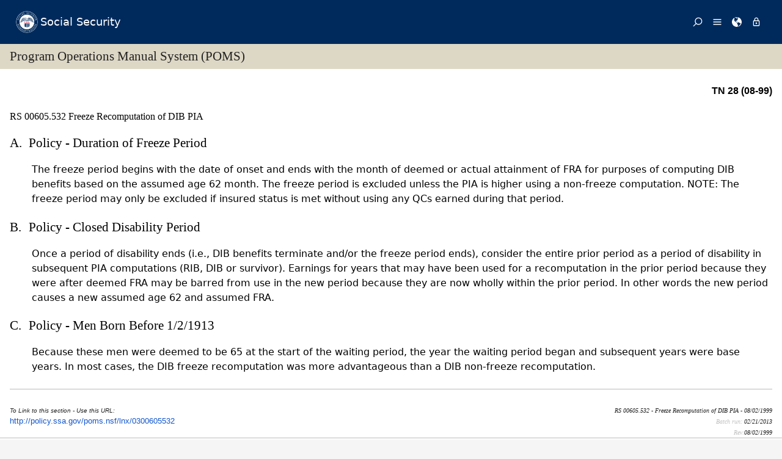

--- FILE ---
content_type: text/css
request_url: https://secure.ssa.gov/apps10/poms.nsf/ppoms.css
body_size: 13466
content:
/* Default for all sections */
div.poms {		color: black;	background: white; }

/* POMS supplements and MSOM pilots */
div.regional {	color: black;	background: lightgreen; }

/* Sensitive sections */
div.sensitive {	color: black;	background: #FFFFD0; }
div.sensitiveBanner { 
	margin-top : .5em;
	margin-bottom : .5em;
	padding-top : .25em;
	padding-bottom : .25em;
	color : white; 
	font-weight : bold; 
	width:100%;
	text-align:center;
	background : #FF0000;
}

/* DIT Banner  */ 
div.ditBanner {
	background : red;
	text-align: center;
	margin-top : .5em;
	margin-bottom : .5em;
	padding-top : .25em;
	padding-bottom : .25em;
	color : black; 
	font-weight : bold; 
	width:100%;	
}

/* floats for public PolicyNet site */
.floatl {		float: left; }
.floatr {		float: right;}

/* Hyperlinks */
a.poms {		color: blue; }
a.poms:link {	color: blue; }
a.poms:visited {color: blue; }
a.poms:hover {	color: blue;	background: yellow; }
a.poms:active {	color: red; }

/* Paragraph level items */
p.poms-para { }
p.poms-para-center {text-align: center;				}
p.poms-para-left {	text-align: left;				}
p.poms-para-right {	text-align: right;				}
p.poms-para-middle {
	position: relative;
	left: 50%;
}

/* Formatting */
.poms-underline {	text-decoration: underline;		}
.poms-smallcaps {	font-variant: small-caps;		}
.poms-strike {		text-decoration: line-through;	}
.poms-cancel {		text-decoration: line-through;	} /* not in use. Remove? */
.poms-italic { 		font-style: italic;				}
.poms-bold {		font-weight: bold;				}
.poms-roman {		font-style: normal;
					font-weight: normal;			}
.poms-sup { }
.poms-sub { }
pre.poms-pre-normal {
	font-family: "Courier New", Courier, Monospace;
	font-size: smaller;
	line-height: 1.1em;
	margin-top: 0.6em;
	margin-bottom: 0.6em;
}

pre.poms-pre-small {
	font-family: "Courier New", Courier, Monospace;
	font-size: 75%;
	line-height: 1.1em;
	margin-top: 0.6em;
	margin-bottom: 0.6em;
}

abbr.poms-abbr, abbr.poms-acronym {
	color: brown;
	font-size: 0.9em;
	cursor: help;
	border-bottom: thin dotted brown;
}

abbr.poms-abbr {	speak-as: spell-out;			}
abbr.poms-acronym {	speak-as: normal;				}

/* Citation */
div.poms-citation {
	margin-top: 1.125em;
	margin-bottom: 1.125em;
}

div.poms-citation-title {
	float: left;
	width: 6em;
}

div.poms-citation-text {
	width: 85%;
}

div.poms-law-references, div.poms-reg-references, div.poms-misc-references {
	margin-bottom: 0.5em;
}

/* Note */
div.poms-note {
	background: LightGray;
	margin-bottom: 0.1em;
}

div.poms-note-title {
	float:left;
	font-weight: bold;
	width: 6em;
}

div.poms-note-text {
	width: 85%;
}

/* References */
div.poms-references {
}

div.poms-references-title {
	float: left;
	width: 6em;
}

div.poms-references-text {
	width: 85%;
}

/* Example */
div.poms-example {}

/* Blockquote */
blockquote.poms-blockquote {
	margin-left: 3em;
	margin-right: 3em;
}

th.poms-td blockquote.poms-blockquote, 
td.poms-td blockquote.poms-blockquote {
	margin-left: 1em;
	margin-right: 1em;
}

/* Address */
address.poms-address-entry {
	margin-left: 0.75em;
	padding-top: 0.25em;
	padding-bottom: 0.25em;
	line-height: 0.875em;
}

address.poms-address {
	margin-left: 1.5em;
	padding-top: 0.25em;
	padding-bottom: 0.25em;
	line-height: 0.875em;
}

/* Caption */
p.poms-caption {
	margin-top: 0.5em;
	margin-bottom: 0.25em;
	text-align: center;
}

/* LineDraw */
hr.poms-linedraw { }

/* Footnotes */
hr.poms-footnote { }
h4.poms-footnote { }
a.poms-footnote { }
p.poms-footnote, a.poms-footnote {
	float: left;
	margin-left: 0.5em;
}

div.poms-footnote p, div.poms-footnote ol, div.poms-footnote ul, div.poms-footnote div {
	margin-top: 0em;
	margin-bottom: 0em;
}

div.poms-footnote p {
	text-indent: 0.5em;
}

div.poms-footnote ul {
	margin-left: 2em;
}

div.poms-footnote ol {
	margin-left: 2em;
}

/* Notice */
div.poms-notice {
	display: block;
}

h4.poms-notice-title {
	margin-top: 0.5em;
	margin-left: 4em;
	text-indent: -4em;
	font-size: 1.1em;
}

span.poms-fillin-ref { }
div.poms-fillin-set { }

div.poms-notice-enclosure-heading { 
	float: left;
	font-weight: bold;
	width: 6em;
}

div.poms-notice-enclosure {
	margin-left: 6em;
}

div.poms-notice-fillin {
	margin-left: 1em;
}

div.poms-fillin-choice {
	margin-left: 2em;
}

span.poms-font { }

/* Transmittal sheet */
div.poms-tnbody, div.poms-tninfo {
	font-family: arial, helvetica, verdana, sans-serif;	
}

p.poms-tninfo-header {
	text-align: center;
	font-weight: bold;
}

/* Audience List */
div.poms-audience {	
	margin-bottom: 2em;
}
div.poms-audience-title { font-weight: bold; }
div.poms-audience-body {}
div.poms-audience-group {
	margin: 0em;
	text-indent: -1.5em;
	margin-left: 1.5em;
}
span.poms-audience-office {	font-weight: bold;
}
span.poms-audience-position { white-space: nowrap; }

/* Originating Component */
div.poms-tn-oc { 
	margin-bottom: 2em;
}
p.poms-tn-oc-header { font-weight: bold; }
p.poms-tn-oc-body {}

/* Effective Date */
div.poms-tn-effective {
	margin-bottom: 2em;	
}
p.poms-tn-effective-header { font-weight: bold; }
p.poms-tn-effective-body {}

/* Background and Summary */
div.poms-tn-background, div.poms-tn-summary {
	margin-bottom: 2em;
}
p.poms-tn-bgsummary {
	font-weight: bold;
}

/* Conversion Chart */
div.poms-convchart {} 
table.poms-convchart {
	margin: 0;
	border: 1;
	width: 100%;
	vertical-align: top;
	text-align: left;
}
caption.poms-convchart {
	text-align: center;
	font-weight: bold;
	padding-bottom: 1em;
}
tr.poms-convchart-header {}
th.poms-convchart-header {
	font-weight: bold;
	border: 1px solid black;
}
tr.poms-convchart-entry {}
div.poms-convchart-text {}
p.poms-convchart-text {}
td.poms-convchart-entry {
	border: 1px solid black;
}

/* SectionInfo */
div.poms-secinfo {}
p.poms-secinfo-title {
	font-weight: bold;
	text-indent: -1.5em;
	margin-left: 1.5em;
}
span.poms-secinfo-secnum {
}

/* Chapter */
h1.chaptitle {

}

/* Subchapter */
h1.subchtitle {

}

/* Changes to fix PPS-1079 */

div.chaptitle {
    font-weight: bold;
}

div.subchaptitle {
    font-weight: bold;
}

a.sectionTitle {
    font-weight: normal;
}

div.sectionTitle {
    font-weight: normal;
    position: relative;
    left: 0.75cm;
}

/* End for changes to fix PPS-1079 */

/* Section */
h1.sectitle { 
	text-indent: -1.5em; 
	margin-left: 1.5em;
	color: black; 
	margin-top: 1.25em;
	margin-bottom: 0.5em;
	line-height: 1.25em;
	font-size: initial;
}
h1.sectitle a { 
	color: black; 

}
h1.sectitle a:hover { 
	color: black;
	background-color : white;
}

/* Subsection1 */	
span.poms-subsection1-label {
	float: left;
	display: block;
	min-width: 1.5em;
}
h2.sectitle {
	margin-left: 1.5em;
	text-indent: -1.5em;
	text-align: left;
	text-transform: none;
}
div.poms-subsection1 {}
div.poms-subsection1-title {}
div.poms-subsection1-body {
	/* to keep text aligned, this figure should be 1.5*span.poms-subsection1-label.min-width */
	margin-left: 2.25em;
}

/* Subsection2 */
span.poms-subsection2-label {
	float: left;
	display: block;
	min-width: 1.5em;
}
h3.sectitle {}
div.poms-subsection2 {}
div.poms-subsection2-title {}
div.poms-subsection2-body {
	margin-left: 1.755em;
}
div.poms-subsection2-unindented {}

/* Subsection3 */
span.poms-subsection3-label {
	float: left;
	display: block;
	min-width: 1.5em;
}
h4.sectitle {}
div.poms-subsection3 {}
div.poms-subsection3-title {}
div.poms-subsection3-body {
	margin-left: 1.5em;
}

/* Lists */
div.poms-li {
	margin-top: 1em;
	margin-bottom: 0em;
	display: inline-block;
}

div.poms-li-num {
	float: left;
	display: block;
	min-width: 1.5em;
}
div.poms-li-roman {
	margin-left: -3em;
}
span.poms-li-roman {
	text-align: right;
	float: left;
	display: inline;
	padding: 0em;
	border: 0em;
	min-width: 3em;
}
span.poms-li-spacing {
	float: left;
	display: inline;
	min-width: 1.5em;
}
div.poms-li-p1 {
	display: block;
	margin-left: 1.5em;
}
div.poms-li-p2 {
	display: block;
	border: 0em;
	margin: 0em;
	margin-left: 1.5em;
}
p.listing {}

li.poms-li {
	margin: 0em;
	border: 0em;

	list-style-type: none;
	list-style: none;
}

ul.poms-ul, ol.poms-ol {
	padding: 0em;
	border: 0em;
	margin-left: 0em;
	margin-right: 0em;

	list-style-type: none;
	list-style: none;
}

/* Itemized (unordered) Lists */
div.poms-ul-mark {
	float: left;
	display: block;
	min-width: 1.5em;
}
div.poms-ul-p1 {
	display: block;
	margin-left: 1.5em;
}
div.poms-ul-p2 {
	display: block;
	border: 0em;
	margin: 0em;
	margin-left: 1.5em;
}

/* General Lists */
dl.poms-dl {}
dt.poms-dt {}
dd.poms-dd {}

/* Facsimiles */
p.msom-facsimile-line {
    margin: 0in;
    margin-bottom: 0pt;
    line-height: 120%;
    page-break-after: avoid;
    font-size: 8pt;
    font-family: "Courier New";
    text-transform: uppercase;
    white-space: pre;
}

a.msom-field-ref:link {	color: blue; }
a.msom-field-ref:visited {color: blue; }
a.msom-field-ref:hover {	color: blue;	background: yellow; }
a.msom-field-ref:active {	color: red; }

a.poms-anchor {	color: red; }








caption.toc { font-size: 1.5em; font-weight: bold; color: rgb(0,96,0);
              white; text-align: center; 
              font-family: sans-serif; }
caption.poms { font-weight: bold; font-size: 1.1em; text-align: center; 
              padding-bottom: 0.3em; }              

p.member    { text-indent: 1em; }
.tninfo { font-weight: bold; font-family: sans-serif; }

span.enum { font-style: normal; }

div.notice  { margin-left: 0.5em; margin-right: 0.5em; }
h4.notice   { font-weight: bold; margin-top: 1em; margin-bottom: 0.3em; font-size: 1.1em; 
              margin-left: 4em; text-indent: -4em; color: darkblue; }
p.fillinset { font-weight: bold; margin-top: 0.5em; border-top-color: darkblue; 
              border-top-width: 1px; border-top-style: solid; }
p.noticefillin  { margin-left: 1em; }
p.fillinchoice  { margin-left: 3em; }


.field-label-group-title {
	text-decoration: underline;
	font-style: normal;
	font-weight: normal;
}

p.field-description-title {
    margin-top: 12pt;
    margin-right: 0in;
    margin-bottom: 12pt;
    margin-left: 0.5in;
    text-indent: -0.5in;
    line-height: 110%;
    page-break-after: avoid;
    font-size: 14pt;
    font-family: "Times New Roman";
    font-weight: bold;
}

.field-description {
    margin-top: 12pt;
    margin-right: 0in;
    margin-bottom: 12pt;
    margin-left: 0.0in;
}

.field-description p.poms-para {
    margin-right: 0in;
    margin-left: 0in;
    text-indent: 0in;
}

span.poms-inline-image {
	display: inline;
}

span.poms-inline-image img {
	display: inline;
}


/* TABLES */
table.poms-table {
	border-collapse: collapse;
	margin: 0.5em;
	border-color: black;
	margin-top: 0.5em;
	padding-top: 0.5em;
	padding-bottom: 0.5em;
}

th.poms-rowsep {
	border-bottom: solid;
	border-bottom-width: medium;
}

td.poms-rowsep {
	border-bottom: solid;
	border-bottom-width: thin;
}

td.poms-colsep, th.poms-colsep {
	border-right: solid;
	border-right-width: thin;
}

td.poms-td, th.poms-td {
	text-align: left;
	vertical-align: top;
	padding-left: 0.5em;
	padding-right: 0.5em;
}

td.poms-valign-middle, th.poms-valign-middle {
	vertical-align: middle;
}

td.poms-valign-bottom, th.poms-valign-bottom {
	vertical-align: bottom;
}

td.poms-align-center, th.poms-align-center {
	text-align: center;
}

td.poms-align-right, th.poms-align-right {
	text-align: right;
}

td.poms-align-justify, th.poms-align-justify {
	text-align: justify;
}

table.poms-table-brdr-top {
	border-top: solid;
	border-top-width: thin;
	border-top-color: #000;
}

table.poms-table-brdr-bottom {
	border-bottom: solid;
	border-bottom-width: thin;
	border-bottom-color: #000;
}

table.poms-table-brdr-topbot {
	border-top: solid;
	border-bottom: solid;
	border-top-width: thin;
	border-bottom-width: thin;
	border-top-color: #000;
	border-bottom-color: #000;
}

table.poms-table-brdr-all {
	border: solid;
	border-width: thin;
	border-color: #000;
}

table.poms-table-brdr-sides {
	border-left: solid;
	border-left-width: thin;
	border-left-color: #000;
	border-right: solid;
	border-right-width: thin;
	border-right-color: #000;
}

details.poms-details {
	visibility: hidden;
}

.poms-figure {
	display: inline-block;
}

.poms-image {
	display: inline-block;
}

.poms-image-pdf {
	text-align: center;
}

.poms-table-div {
	display: block;
}

.poms-table-title {
	text-align: center;
}

/* padding the TOC, section Item, and the adjacent td cell  */
table.toc td.secitem, table.toc td.secitem + td {
	padding-left : 1em;
}

--- FILE ---
content_type: application/x-javascript
request_url: https://secure.ssa.gov/apps10/PublicSharedElements.nsf/kwdSearchLib.js!OpenJavascriptLibrary
body_size: 10196
content:
// globalsvar dbPath = location.pathname.substr(0,location.pathname.toLowerCase().indexOf(".nsf")+4);var dirPath = location.pathname.substr(0,dbPath.lastIndexOf("/")+1);var c = 0;//disable the enter key from submitting the formdocument.onkeypress = checkKey;function checkKey() {  if (event.keyCode == "13"){	return false; }}function reSort(si) {	document.getElementById('sort').selectedIndex=si;	Search(null, false);}// hide or show the next and previous links as appropriatefunction checkViewPage() {		var n = Number(document.getElementById('TotalHits').value);	var s = Number(document.getElementById('Start').value);	if (n > c && s+c <= n){		document.getElementById('nxt').style.visibility = 'visible';	}	else {		document.getElementById('nxt').style.visibility = 'hidden';	}	if (s-c >= 1) {		document.getElementById('prv').style.visibility = 'visible';	}	else {		document.getElementById('prv').style.visibility = 'hidden';	}}//reverse the view to the previous pagefunction previousPage() {	var s = Number(document.getElementById('Start').value);	if (s-c < 1) return false;	s = s - c;	checkViewPage();	Search("&Start=" + s + "&Count="  + c, false);}//advance the view to the next pagefunction nextPage() {	var n = Number(document.getElementById('TotalHits').value);	var s = Number(document.getElementById('Start').value);	if (s+c >= n) return false;	s = s + c;	checkViewPage();	Search("&Start=" + s + "&Count=" + c, false) ;}function clearContents(element) {    // clearContents is set on the onclick of the search input, to clear the instructions in the field    if(element.id === "q" && element.value.substring(0,6).toLowerCase() === "search")  {        element.value = "";        element.style.color = "black";    } } // run search function if enter key is pressed while in the query fieldfunction checksearch(){if (window.event.keyCode==13)  // checks whether the ENTER key  is pressed   {   Search(["target"], false);   }}// the search function. Build the query URL and reload the current window with itfunction Search(params, logit) {var q = document.getElementById('Query').value;	if (params == null) {		params = '&start=1&count=' + rcount;					} else if (params == "target") {	//need to ensure Part and Chapter information are included in the query			params = '&start=1&count=' + rcount;						//remove part number info		q= q.replace(/ AND \[PartNumber=[0-9]*\]/, '')				//remove chapter info		q = q.replace( / AND \[Chapter=[0-9]*\]/, '')				//remove subchapter info - for HALLEX		q = q.replace( / AND \[Subchapter=[0-9]*\]/, '')				//remove part info - for MSOM		q = q.replace( / AND \[PartTextLookup=[\w]*\]/, '')				//remove info - for Reference		q = q.replace( / AND \(\[[\w]*=[\w]*\]\)/, '')		q = q.replace( / AND \(\[[\w]*=[\w]*\] OR \[[\w]*=.[\w]*\]\)/, '')				//remove info - for Q&A		q = q.replace( / AND \[QuestionCategory=[\w]*\]/, '')		q = q.replace( / AND \[QuestionSubcategory=[\w]*\]/, '')				//add on the target info		q = q + document.getElementById('TargetInfo').value;							} else if (params == "full") {	//clear the query value targets		params = '&start=1&count=' + c;				//remove part number info		q= q.replace(/ AND \[PartNumber=[0-9]*\]/, '')				//remove chapter info		q = q.replace( / AND \[Chapter=[0-9]*\]/, '')				//remove subchapter info - for HALLEX		q = q.replace( / AND \[Subchapter=[0-9]*\]/, '')				//remove part info - for MSOM		q = q.replace( / AND \[PartTextLookup=[\w]*\]/, '')				//remove info - for Reference		//q = q.replace( / AND \[[\w]*\]CONTAINS\(.[\w]*.\)/, '')		q = q.replace( / AND \(\[[\w]*=[\w]*\]\)/, '')		q = q.replace( / AND \(\[[\w]*=[\w]*\] OR \[[\w]*=.[\w]*\]\)/, '')		//next two added to remove forward slash		q = q.replace( / AND \(\[[\w]*=.+\/.+\]\)/, '') 		q = q.replace( / AND \(\[[\w]*=.+\/.+\] OR \[[\w]*=.[\w]*\]\)/, '')		//and this one needed for the archives		q = q.replace( / AND \(\[[\w]*=.+\]\)/, '') 				//remove info - for Q&A		q = q.replace( / AND \[QuestionCategory=[\w]*\]/, '')		q = q.replace( / AND \[QuestionSubcategory=[\w]*\]/, '')			}			q = q.replace(/&/g, 'AND');	q = q.replace(/'\\'/g, '');			if(document.getElementById('sort')){		var sel = document.getElementById('sort');		var qurl = sel.options[sel.selectedIndex].value + "&query=" + q + params + "&savesearch=false";			} else {		dbPath = location.pathname.substr(0,location.pathname.toLowerCase().indexOf(".nsf")+4);		var qurl = dbPath + "/pomssearch!SearchView&query=" + q + params + "&savesearch=false";	}		location.href = qurl;		}// open the summary text for a section. Insert a table row in the view then make an Ajax call to populate it with text.var summaryCell = null;function openSummary(rid) {	var vtable = document.getElementById('nview');	var clickRow = document.getElementById('tr' + String(rid));	summaryRow = document.getElementById('ts' + String(rid));	if (summaryRow == null) {		summaryRow = vtable.insertRow(clickRow.rowIndex+1);		summaryRow.id = 'ts' + String(rid);		summaryCell = summaryRow.insertCell(0);		summaryCell.colSpan = "4";		ajaxPost('./getabstract?OpenAgent',String(rid), 'getResponseSummary');	}	else {		vtable.deleteRow(summaryRow.rowIndex);	}}//parse query string and set the results order drop down to the value for this searchfunction setdropdown() {	var pid = document.getElementById('Path_Info_Decoded').value;	var qloc = pid.indexOf('&query=');	var so = pid.slice(qloc-1, qloc);	var si = 0;	if (pid.indexOf('datesearch!') == -1) {		if (so == 4) {			si = 2;		}		else {			si = 1;		}	}	else {		si = 2;	}	document.getElementById('sort').selectedIndex=si;}// if the flag is set to true then save the parameters of this search in the keyword search logging db.function saveIt() {	var ss = document.getElementById('savesearch').value;	var th = document.getElementById('TotalHits').value;	if (ss == 'true' && th > 0) {		//build string of values on form and use an ajax call to save the data as a new doc on the back end		var si = document.getElementById('sort').selectedIndex;		var para="uname==" + document.getElementById('uname').value;		para=para + "~^Query==" + document.getElementById('Query').value;		para=para + "~^SearchOrder==" + document.getElementById('sort').options[si].text;		para=para + "~^TotalHits==" + th;		para=para + "~^Target==" + document.getElementById('TargetDB').value;		ajaxPost(dirPath + 'pnkwdsearches.nsf/saveSearch?OpenAgent',para, 'getResponseSaveSearch');	}}//ajax call to POST datavar http_requestPOST = false;function ajaxPost(url, parameters, responsefunction){	http_requestPOST = false;	if (window.XMLHttpRequest) { // Mozilla		http_requestPOST = new XMLHttpRequest();		if (http_requestPOST.overrideMimeType) {			http_requestPOST.overrideMimeType('text/xml');		}	} else if (window.ActiveXObject) { // IE		try {			http_requestPOST = new ActiveXObject("Msxml2.XMLHTTP");		} catch (ieTRY) {			try {				http_requestPOST = new ActiveXObject("Microsoft.XMLHTTP");			} catch (ieFAIL) {}		}	}	if (!http_requestPOST) {		//alert('Cannot create XMLHTTP instance');		return false;	}	http_requestPOST.onreadystatechange = eval(responsefunction);	http_requestPOST.open('POST', url, true);	http_requestPOST.setRequestHeader("Content-type", "application/x-www-form-urlencoded");	http_requestPOST.setRequestHeader("Content-length", parameters.length);	http_requestPOST.setRequestHeader("Connection", "close");	http_requestPOST.send(parameters);}//ajax response function for opening in-line summaryfunction getResponseSummary() {	if (http_requestPOST.readyState == 4) {		if (http_requestPOST.status == 200) {			var result = http_requestPOST.responseText;			summaryCell.innerHTML = "<div style='font-size: 12px; margin-left: 10px'>" + result + "<br><br></div>";			//no result is returned from the agent at this time			//alert(result);		} else {			//alert('There was a problem with the request.');			//if it fails then nothing will happen		}	}}//ajax response function for saving searchesfunction getResponseSaveSearch() {	if (http_requestPOST.readyState == 4) {		if (http_requestPOST.status == 200) {			//var result = http_requestPOST.responseText;			//no result is returned from the agent at this time			//alert(result);		} else {			//alert('There was a problem with the request.');			//if it fails then nothing will happen		}	}}function passQueryToGlobal(objOut) {//	ssa.searchQuery = objOut.value;}function doQuery() {	var dbPath = location.pathname.substr(0,location.pathname.toLowerCase().indexOf(".nsf")+4);	var q = document.getElementById('q').value;	q = q.replace(/&/g, 'AND');	q = q.replace(/</g, '');	q = q.replace(/>/g, '');	q = q.replace(/%3E/g, '');	q = q.replace(/%3C/g, '');	//var params = '&start=1&count=500';	var params = document.getElementById('searchParams').value;	if (params == '' || params == "null") {		params = '&start=1&count=500';	}	if (dbPath.indexOf("reference") != -1) {		var qurl = dbPath + "/refsearch!SearchView&query=" + q + "&searchorder=1" + params;		var nw = window.location.href = qurl;		     }		if (dbPath.indexOf("poms") != -1) {		var qurl = dbPath + "/pomssearch!SearchView&query=" + q + "&searchorder=1" + params;		var nw = window.location.href = qurl;		    }		//nw.focus();}//enter key in search query field - launch searchfunction enterSearch(evt) {  var evt = (evt) ? evt : ((window.event) ? window.event : "");  var code;  if (evt.keyCode) {      code = evt.keyCode;  } else {      //just for gecko      if (evt.which) {          code = evt.which;      }  }   // trap the enter key  if (code == "13"){	  doQuery(); 	  }}

--- FILE ---
content_type: image/svg+xml
request_url: https://www.ssa.gov/framework/images/logo.svg
body_size: 3178
content:
<svg xmlns="http://www.w3.org/2000/svg" height="48" width="48" viewBox="0 0 256 256"><circle fill="none" cx="128" cy="128" r="127.4"/><path vector-effect="non-scaling-stroke" fill-rule="evenodd" fill="#FFF" d="M253 128c0 69-56 125-125 125S3.2 197 3.2 128 59.2 3.2 128 3.2c69 0 125 56 125 124.8"/><path vector-effect="non-scaling-stroke" fill-rule="evenodd" fill="#002A5C" d="M250 128c0 67.3-54.7 122-122 122S6.2 195.2 6.2 128 60.7 6.2 128 6.2 250 60.7 250 128"/><path vector-effect="non-scaling-stroke" fill-rule="evenodd" fill="#FFF" d="M214.3 128c0 47.7-38.6 86.3-86.3 86.3-47.7 0-86.3-38.6-86.3-86.3S80.3 41.7 128 41.7c47.7 0 86.3 38.6 86.3 86.3"/><path vector-effect="non-scaling-stroke" d="M23.7 93.7v1c-2-.2-4 .2-4.7 2.4-.5 2 .3 3.8 2.3 4.4 5 1.4 6.3-7.8 11.6-6.3 3.2 1 5 4 4 7.7-.6 1.8-1.7 4-3 5l-4.4-1v-.8H33c1.4-.3 2.5-2.2 2.8-3.4.6-2.2 0-4-2.3-4.8-4.5-1.2-5.5 8-12.2 6-2.8-.6-4.4-3.5-3.4-7.2.3-1.3 1-2.4 1.5-3.7l4.2.7zm16.7-22.4c5 2.5 6.5 7.7 3.8 13-3.2 6-8.5 7.2-13.4 4.7-5.6-3-7.4-8-4.7-13.3 3.4-6.2 8.8-7.3 14.4-4.4zm3 12.3c2.2-4.5-.7-7.8-4.6-10-5-2.5-10-1-11.8 2.7-2 3.6-.4 7.2 4 9.5 5.4 2.8 10 2 12.3-2.2zM51.8 50l-.8.7c-2-1.4-4.6-1.7-8 2.2-3.2 3.6-3.5 7.3.4 10.7 4.2 3.6 10 4 13.3 0 1.8-2.2 2.4-4.7 1.4-7.5h1l1.4 3.8c-1 1.8-2 3.4-3.2 4.8-4 4.7-9.4 6.4-14.8 1.7-4.7-4-5-9.2-.5-14.5 1.3-1.5 3.8-3.7 5.7-5l4 3zm5.4-10l10.4 12.7 2.3-1.3.7.7-6.2 5.2-.6-.7 1.7-2-10.4-12.6L53 43l-.7-.7 6.2-5 .6.6-1.6 2zm16.2 1.5l1 6 2.6-1 .5.8-6 3.4-.4-.8 1.8-1.7L70.3 29l1.2-.6 15.6 12 2.3-.8.4.8-6.8 4-.6-1 2-1.6-4.8-3.8-6 3.5zm-.2-1.5l5-3-6.3-4.7 1.4 7.7zm18-1l2.4-1.3-5-15.5-2.8.4-.3-1 7.7-2.4.3 1-2.4 1.2 5 15.2 6.6-2 .2-4 1-.4.4 5.5-13 4.2-.2-1zM129 18.2h-.8c-.5-2-1.5-3.6-3.8-3.5-2 0-3.5 1.4-3.4 3.5.2 5.2 9.3 3.6 9.5 9 0 3.6-2 6-6 6.2-2 0-4.4-.3-5.8-1.2l-.4-4.5 1-.3c0 1.5.5 2.6 1 3.4.6 1 2.7 1.6 4 1.6 2.2 0 4-1.3 3.8-3.7 0-4.6-9.2-2.8-9.4-9.8 0-3 2-5.4 6-5.5 1.3 0 2.6.4 4 .5l.5 4.2zm11.6 5l5 .7.8-2h.8c-.4 1.5-.7 4-.8 5.5h-.8l-.2-2.3-5-.7-1 7.4 7.5 1 1.4-2.8h1l-1.8 4.6-13.8-2 .2-1h2.7l2.2-16-2.7-1 .2-1 12.5 2-.2 4h-1l-.2-2.8-6-.8-1 7zm32.7 5.6l-1-.3c.7-2.5 0-5-5-6.8-4.5-1.6-8-.5-9.7 4.3-2 5.3 0 10.7 4.7 12.4 2.7 1 5.3.6 7.5-1.3l.5 1-3 2.7c-2.2-.2-4-.6-5.7-1.2-6-2-9.4-6.5-7-13.3 2-5.8 7-8 13.4-5.6 2 .7 4.8 2.2 6.7 3.5l-1.4 4.8zm23.5 9.5l-5 7.7c-3 4.4-6.8 6.3-12 3-4.8-3.2-5.2-7.2-2.8-10.6l6-9.2-2-1.8.6-.8 6.7 4.4-.5.8-2.5-1-5.5 8.2c-2.3 3.4-2.4 6.5 1 8.8 1.2.8 3.3 1.5 5.3 1 1.7-.6 3-2.6 3.8-3.8l5.2-8-2-1.7.5-.8 6.4 4-.7 1-2.5-1.2zm-3 19l11.7-11.4-1.6-2.4.6-.7 6.2 6.4c2 2 2.6 4.8.3 7-1.6 1.7-4.2 2-6.4 1.5l-1 5.7c-.2 1.6-.7 3.8 0 5.5l-.8.4-1-2c-.4-.5-1-1.4-1-1.6a92 92 0 0 1 1.7-9.5 32 32 0 0 1-2-2l-5 4.6 1.5 2.4-.6.6-5.7-6 .7-.6 2.3 1.8zm7.5-3.7l.8 1c2.4 2.3 3.6 3.4 6.4.7 2.2-2 2.4-4.4.3-6.6a6 6 0 0 0-1.2-1l-6.2 6zm20.4 11.7l-13.5 9.3 1.2 2.4-.8.6L204 71l.8-.6 2 2L220 63l-1-2.4.6-.5 4.6 6.8-.8.5-2-2zm-7 20.4l14.6-7-1.5-3a40 40 0 0 0-1.2-2.4l-3.2.4-.4-1 4.5-1.4 7.6 16.3-4 2.2-.5-1L233 87a46.2 46.2 0 0 0-1-2.7l-1.6-3-14.6 6.8.8 3-.8.4-3.7-8 1-.3 1.6 2.7zm6.5 17.8l6.5-1.6 8-8.2-.3-2.7 1-.2 2 8-1 .4-1-2.5-6.5 6.7 8.6 2.3-.2-2.7 1-.3 1.5 6.6-1 .2-1-2-10.7-3-6.4 1.6.2 3.3-1 .2-2-8.8.8-.2 1.2 3zM24 154l-6-.3.2 2.7-1 .2-1.8-6.5h1l1 2 19.2 1.7.4 1.4-15.2 12.2.2 2.4-1 .2-2-7.5.8-.3 1.2 2.5 4.8-3.8-2-6.7zm1.3.2l1.6 5.5 6-5-7.7-.5zm-1.5 20l1.8 2 14-8-1-2.5 1-.5 5 8.8c2.7 5 3.3 10.4-2.6 13.7-6.3 3.5-11.2.7-14.2-4.7l-4.8-8.5.8-.4zm3.2 4.2c.6 1.6 1 3 2 4.4 2.2 4 6.2 5.4 10.7 3 5.4-3.2 6-7.6 3.2-12.5a35.6 35.6 0 0 0-2-3l-14 8zm37.6 23.2L54 214l1.5 2-.6.8-5.6-5.7.7-.5 2.3 1.6 10-11.5H62L45.7 207l-.2-.3 6.7-16-11.5 9.2 1.4 2-.8.6-4.4-4.6.6-.6 2 1.3 12.7-10-1.5-2.4.6-.6 4.2 4.2-5.8 14 14-5.6 4 4.2-.6.6-2.2-1.6zm9 6.3L64 221l2 2-.6.6-6.5-4.6.6-.7 2.4 1 9.3-13-2-2 .6-.7 6.5 4.5-.6.8-2.5-1zm-1 18.8l7-14.7-2.3-1.4.4-.8 4.4 2 6 19 5.6-12-2.2-1.6.4-.8 6.2 3-.3.7-2.6-.6-7.4 16-1.3-.5c-.7-2.7-5-16.2-6.2-20.4l-6 12.8 2.4 1.6-.4 1-6.3-3 .3-1 2.7.8zm31.8-5l-4 15.7 2.3 1-.2 1-7.7-2 .2-1 2.7.3 4.2-15.6-2.6-1 .2-1 7.7 2-.2 1-2.6-.3zm15.8 5.8h-1c0-2-.7-3.8-3-4-2-.4-3.6.7-3.8 2.7-.7 5 8.5 5 7.8 10.5-.5 3.3-3 5.4-7 5-1.8-.3-4-1-5.3-2l.2-4.6h1c0 1.3 0 2.5.4 3.3.5 1.2 2.5 2 3.6 2.2 2.3.3 4-.6 4.4-3 .6-4.6-8.6-4.2-7.7-11 .2-3 2.8-5 6.5-4.4 1.4 0 2.6.8 4 1l-.3 4.3zm12.8 13.2l-.8-16-3.4.2-2.7.2-.7 3-1 .2.4-4.7 17.7-1 .5 4.6h-1l-1-3a45.2 45.2 0 0 0-2.8.2l-3.4.2 1 16 3 .2v1l-8.7.3v-1l3-.5zm18.5-2.2l-4.2-15.6-2.8.3-.2-1 8.5-2.2c2.7-.6 5.5 0 6.3 3.2.7 2.2-.2 4.6-1.7 6.3l4.6 3.6c1.2 1 2.8 2.5 4.6 2.7v1h-2c-.8 0-1.8 0-2-.2a91 91 0 0 1-7.5-5.8l-2.7.8 1.7 6.4 2.7-.3.3 1-8 2v-1l2.5-1zm.5-8.3c.3 0 .7 0 1-.2 3.3-.8 5-1.4 4-5-1-3-2.8-4.2-5.8-3.4-.5 0-1 .3-1.4.5l2.2 8.3zm21.4-5l.8 6 2.6-1 .4 1-6 3-.4-.8 1.8-1.4-2-19 1.3-.8 14.7 12.6 2.3-.7.4 1-7 3.5-.4-.8 2.2-1.6-4.7-4-6 3.3zm0-1.5l5-2.6-6-5 1 7.6zm23-6l-9.8-12.6-2.6 2a40.2 40.2 0 0 0-2 1.8l1 3-.7.5-2.4-4 13.8-11 3 3.6-.7.7-2.3-2a45.4 45.4 0 0 0-2.3 1.7l-2.7 2 10 12.7 2.5-1.4.6.8-6.8 5.3-.6-.7 2-2.2zm3-24.6l12 11 2-1.5.7.6-5.4 5.8-.6-.5 1.4-2.3-11.7-11-2.2 1.6-.7-.6 5.5-5.8.7.6-1.5 2.2zm22-15.3c4.6 3 5.7 8.2 2.4 13-3.8 5.8-9 6.3-13.6 3.3-5.2-3.5-6.5-8.7-3.2-13.6 3.8-5.8 9.4-6.2 14.5-2.8zm1.7 12.4c2.8-4.3.4-8-3.3-10.3-4.7-3-9.7-2-12 1.4-2 3.3-1 7 3 9.8 5 3.3 9.8 3 12.4-.8zm8.6-16.5l-15.3-5.6-1.3 2.4-.8-.3 1.6-4.7 18.4-7.6-12.6-4.5-1.4 2.4-.8-.2 2.3-6.5 1 .3-.6 2.7 16.8 6-.5 1.2a3353.4 3353.4 0 0 0-19.6 8l13.4 5 1.4-2.6 1 .2-2.4 6.6-1-.3.6-2.6z" fill="#FFF"/><path vector-effect="non-scaling-stroke" fill-rule="evenodd" fill="#002A5C" d="M44 129.6s2.3 1.3 5.7-.3c4-2 5.7-3.4 10-12.5 4.4-9.7 9-21.5 16.5-28.2C83.6 82 92 77 104 80c0 0 0 1-5 1.2-2.3.4-9.7 2-17 8-8.2 7.5-13.2 20.2-16.2 26-2 4.3-7.8 17.7-15.8 17.7-3 .3-6-3.4-6-3.4"/><path vector-effect="non-scaling-stroke" fill-rule="evenodd" fill="#002A5C" d="M74.5 108c8-18 17-20 17-20s0 4 .5 5c0 0-7 1.7-14.5 21.5-2.7 7-8 18.4-17.4 18.4 0 0 5.4-4 14.5-25m5 13.5l4.7-10C91 96 98.7 94 100.7 94c2.3-.3 3.3 1 3.3 1s-9.7 2.7-16.4 23.2c0 0-5.4 1.6-8 3.3m13.7-5S97.7 103 107 97.7l2.8 3s-7.8 6-10.8 14.8c0 0-3.7.3-5.7 1m17-.7c.8-3.3 5.2-7.7 5.2-7.7l-2.7-3.3s-5 3.7-7.7 10.8c0 0 2 0 3 .3h2.4zm21-12.7s4.3-.3 5.6-2c0 0 10.4 4.7 13.7 13 0 0-4.3 0-6.7.5 0 0-3-5.7-12.8-11.4m31.3 12.5s-4.4-1.4-6.7-1c0 0 0-9.4-15.2-16.5 0 0 2.4-3 3-4.3 0 0 17 5.3 19 21.8"/><path vector-effect="non-scaling-stroke" fill-rule="evenodd" fill="#002A5C" d="M178 122.2s-3.4-2.7-8-5c0 0-4.5-25-25-26l2.4-4.3c.3-.4 1-.7 1.3-1 0 0 12-3 22.5 4 4.4 3.3 10 12.4 14.4 23.8 3.7 9.4 8.4 16.8 9.8 18.5 0 0-5-.7-7.8-3.4-4-4-10.4-24-14.4-29.6-4-5.7-7.7-10.4-19.5-9.8 0 0 8.4 2.4 13.5 9 6 8.2 10.7 23.6 10.7 23.6"/><path vector-effect="non-scaling-stroke" fill-rule="evenodd" fill="#002A5C" d="M141.7 81c-2.7 6.6-4.7 11-10 11-10-.7-11.2-6.4-11.5-7 0-1.4 2-2.4 2-2.4-.7 0-4.7 0-10-1.4-7.5-2.3-7.5 2.7-7.5 2.7s-9-2.4-10 2.3c-.7 2-.4 5.3-.4 5.3s6.7-3.6 11.8.7c4.4 3.4 5 6.4 11.5 13.4 3 3.7 11 15.5 21.5 10.5 0 0-1.4-2.7-8.4-7.4-3-2-7.4-4-10.4-6.4-2.7-2-3.7-3-9-9-2.5-2.8-9.5-6.5-13.5-5-.4.2-.4.6-.7.6 0 0 0-1.7.3-2.4.4-1 4.4-1.3 9 0 0 0-.6-3.7 3-3 3.8.7 7.8 2 8.8 1.7 0 0 0 8.7 14.2 9.7 7 .3 9.8-7 11.5-10 .6-.7 1.6-2.4 3-2.8 9-2.3 25.5-2.3 36 14.8 4 7.4 10.7 22.2 13.3 27 6.8 11.6 12 9.6 16.5 5.6 0 0-6.7 3.7-12.4-9.8-2.6-6-11.7-25.8-18.4-31.8-3.4-3-8.4-7.8-17-9.8-18-3.7-23 2.7-23 2.7"/><path vector-effect="non-scaling-stroke" fill-rule="evenodd" fill="#002A5C" d="M108 85s1 1.3 1 2.3c0 0 1.4-1 4.4-1L108 85m-10.3 59h5.7v39.4s-5 .7-5.7-6.3v-33zm61.7 0h-5.8v39.4s5.4.7 5.8-6.3v-33zm-51.8 0h5.4v42.6l-5.7-1.3.3-41.3zm9 0h5.3v44.8l-5.5-1.3V144zm33 0H144v42.6s1.7-.6 5.8-1.3l-.3-41.3zm-9.3 0H135v44.8l5.3-1.3V144zm-15 0h5.8v44.8l-2.5 3.2-3-3z"/><path vector-effect="non-scaling-stroke" d="M116.8 122.2v10c0 4.8-1.3 9-8.7 9-6-.2-8.6-3-8.6-7.4v-11.6l-3-.6v-1h10.2v1l-3 .6v11.5c0 3.6 1.8 5.7 5.5 5.7 5.2 0 6-3.5 6-7.3v-9.8l-3-.6v-1h7.4v1l-2.6.6zm16.5 4h-1c-.2-2.5-1.3-4.8-4.2-4.8-1.7 0-3 1-3 3 0 5 9.4 3 9.4 10.4 0 3.6-3 6.3-7 6.3a11.7 11.7 0 0 1-5.7-1.5c0-1.6 0-3.3-.2-5h1.2c.3 2.6 1.5 5.3 4.7 5.3 2.2 0 3.6-1.3 3.6-3.5 0-4.2-9.3-3.5-9.3-10 0-4 2.7-6.2 6.7-6.2 1.7 0 3.4.6 5 1.4v4.8zm4 14.5v-1l2.2-.7 7-19h2.5l7.3 19 2.4.6v1H149v-1l2.6-.6-2-5.3h-6.3l-1.8 5.3 2.7.6v1h-7zm6.5-8.6h5.2l-2.7-7-2.5 7z" fill="#CF0A2C"/></svg>

--- FILE ---
content_type: application/javascript
request_url: https://dap.digitalgov.gov/Universal-Federated-Analytics-Min.js
body_size: 8969
content:
(function(){function E(){dataLayer.push(arguments)}function v(a){switch(a.toString().toLowerCase()){case "true":case "on":case "yes":case "1":return!0;case "false":case "off":case "no":case "0":return!1;default:return a}}function M(a){a=a.toLowerCase();a=a.match(/^g\-([0-9a-z])+$/);return null!==a&&0<a.length&&a[0]!==d.GWT_GA4ID[0].toLowerCase()}function w(a,b){try{return b=b.replace(/\s/g,"_").replace(/([^\w]+)/g,"").match(/[A-Za-z]\w*$/ig),null!==b?b[0].toLowerCase():"d"===a?"custom_dimension_"+
S++:"dap_event"}catch(c){}}function r(a,b){for(var c="",e=0;e<d.GWT_GA4ID.length;e++)try{c+=d.GA4_NAME+e+","}catch(h){}b=z(F(b),"json");b=N(b);b=O(b);b.send_to=c.replace(/.$/,"");b.event_name_dimension=a;E("event",a,b)}function H(a){r("view_search_results",a);x=!1}function T(){var a=function(c){c=c.href.toLowerCase().replace(/[#?&].*/,"").split(c.hostname)[1].split(".");c=c[c.length-1];return null!=c.match(new RegExp("^("+d.EXTS+")$"))?c:!1},b=function(c){try{if("mousedown"===c.type||"keydown"===
c.type&&13===c.keyCode)if("A"===c.target.nodeName||null!==c.target.closest("a")){var e=d.COOKIE_DOMAIN,h="",n="",g="",f=/^mailto:[a-zA-Z0-9._-]+@[a-zA-Z0-9.-]+\.[a-zA-Z]{2,4}/i,l=/^(ftp|http|https):\/\/(\w+:{0,1}\w*@)?(\S+)(:[0-9]+)?(\/|\/([\w#!:.?+=&%@!\-\/]))?/i,k="",t="",p={},y=/^(tel:)(.*)$/i,m=c.target.closest("a");"mousedown"===c.type?t="Mouse Click":"keydown"===c.type&&13===c.keyCode&&(t="Enter Key Keystroke");if(f.test(m.href)||l.test(m.href)||y.test(m.href))try{l.test(m.href)?(g=m.hostname.toLowerCase().replace(/^www\./i,
""),k="l"):f.test(m.href)?(g=m.href.split("@")[1].toLowerCase(),k="m"):y.test(m.href)&&(g=m.href,g=g.toLowerCase(),k="t")}catch(U){}(d.SUBDOMAIN_BASED?-1!==g.indexOf(e):g===e)?"m"===k?(h=m.href.match(/[a-zA-Z0-9._-]+@[a-zA-Z0-9.-]+\.[a-zA-Z]{2,4}/),p={link_id:m.id,link_url:h[0],link_domain:h[0].split("@")[1],link_text:m.text.replace(/(?:[\r\n]+)+/g,"").trim(),link_classes:m.className,interaction_type:t},r("email_click",p)):"l"===k&&a(m)?(h=m.pathname.split(/[#?&?]/)[0],n=a(m),p={file_name:h,file_extension:n,
link_text:m.text.replace(/(?:[\r\n]+)+/g,"").trim(),link_id:m.id,link_url:m.href.replace(/[#?&].*/,""),link_domain:m.hostname.replace(/^www\./i,""),interaction_type:t},r("file_download",p)):"l"!==k||a(m):"l"===k&&a(m)?(h=m.pathname.split(/[#?&?]/)[0],n=a(m),p={file_name:h,file_extension:n,link_text:m.text.replace(/(?:[\r\n]+)+/g,"").trim(),link_id:m.id,link_url:m.href.replace(/[#?&].*/,""),link_domain:m.hostname.replace(/^www\./i,""),outbound:!0,interaction_type:t},r("file_download",p)):"l"!==k||
a(m)?"m"===k?(h=m.href.match(/[a-zA-Z0-9._-]+@[a-zA-Z0-9.-]+\.[a-zA-Z]{2,4}/),p={link_id:m.id,link_url:h[0],link_domain:h[0].split("@")[1],link_text:m.text.replace(/(?:[\r\n]+)+/g,"").trim(),link_classes:m.className,outbound:!0,interaction_type:t},r("email_click",p)):"t"===k&&(p={link_id:m.id,link_url:m.href.split("tel:")[1],link_text:m.text.replace(/(?:[\r\n]+)+/g,"").trim(),link_classes:m.className,interaction_type:t},r("telephone_click",p)):(p={link_id:m.id,link_classes:m.className,outbound:!0,
interaction_type:t},/^https?:\/\/(www\.)?addtoany\.com/i.test(m.href)&&/^(a2a_(button|i))/i.test(m.className)?(p.method=m.href.match(/\/add_to\/([^?]*)/i)[1],p.content_name=m.href.match(/linkname=(.*?)(([&#?])link(url|note|media)=|$)/i)[1],p.shared_via="add to any: "+p.method,m.href.match(/linkmedia=(.*?)(([&#?])link(url|name|note)=|$)/i)?(p.content_type="media",p.content_url=m.href.match(/linkmedia=(.*?)(([&#?])link(url|name|note)=|$)/i)[1]):(p.content_type="content",p.content_url=m.href.match(/linkurl=(.*?)(([&#?])link(name|note|media)=|$)/i)[1]),
r("share",p),\u00df):(p.link_domain=m.hostname.replace(/^www\./i,""),p.link_url=m.href.replace(/[#?&].*/,""),p.link_text=m.text.replace(/(?:[\r\n]+)+/g,"").trim(),r("click",p)))}}catch(U){}};document.addEventListener?document.addEventListener("mousedown",b,!1):document.attachEvent&&document.attachEvent("onmousedown",b);document.addEventListener?document.addEventListener("keydown",b,!1):document.attachEvent&&document.attachEvent("onkeydown",b)}function V(){function a(f){var l="VIDEO"===f.target.nodeName?
"video":"audio",k={};"video"===l?k={video_provider:"html5 video",video_title:decodeURIComponent(f.target.currentSrc.split("/")[f.target.currentSrc.split("/").length-1]),video_id:f.target.id,video_url:decodeURIComponent(f.target.currentSrc)}:k={audio_provider:"html5 audio",audio_title:decodeURIComponent(f.target.currentSrc.split("/")[f.target.currentSrc.split("/").length-1]),audio_id:f.target.id,audio_url:decodeURIComponent(f.target.currentSrc)};switch(f.type){case "timeupdate":c[f.target.id].current=
Math.round(f.target.currentTime);var t=Math.floor(100*c[f.target.id].current/Math.round(f.target.duration)),p;for(p in c[f.target.id]._progress_milestones)t>=p&&p>c[f.target.id].latest_milestone&&(c[f.target.id].latest_milestone=p);c[f.target.id].latest_milestone&&!c[f.target.id]._progress_milestones[c[f.target.id].latest_milestone]&&(c[f.target.id]._progress_milestones[c[f.target.id].latest_milestone]=!0,"video"===l?(k.video_current_time=c[f.target.id].current,k.video_duration=Math.round(f.target.duration),
k.video_percent=c[f.target.id].latest_milestone):(k.audio_current_time=c[f.target.id].current,k.audio_duration=Math.round(f.target.duration),k.audio_percent=c[f.target.id].latest_milestone),r(l+"_progress",k));break;case "play":"video"===l?(k.video_current_time=c[f.target.id].current,k.video_duration=Math.round(f.target.duration),k.video_percent=c[f.target.id].latest_milestone):(k.audio_current_time=c[f.target.id].current,k.audio_duration=Math.round(f.target.duration),k.audio_percent=c[f.target.id].latest_milestone);
r(0===c[f.target.id].current?l+"_start":l+"_play",k);break;case "pause":c[f.target.id].current!==Math.round(f.target.duration)&&("video"===l?(k.video_current_time=c[f.target.id].current,k.video_duration=Math.round(f.target.duration),k.video_percent=c[f.target.id].latest_milestone):(k.audio_current_time=c[f.target.id].current,k.audio_duration=Math.round(f.target.duration),k.audio_percent=c[f.target.id].latest_milestone),r(l+"_pause",k));break;case "ended":for("video"===l?(k.video_current_time=c[f.target.id].current,
k.video_duration=Math.round(f.target.duration),k.video_percent="100"):(k.audio_current_time=c[f.target.id].current,k.audio_duration=Math.round(f.target.duration),k.audio_percent="100"),r(l+"_complete",k),c[f.target.id].current=0,c[f.target.id].latest_milestone=0,l=1;l<=100/b;l++)4===100/b&&l===100/b?c[f.target.id].progress_point=95:100!==b*l?c[f.target.id].progress_point=b*l:"",c[f.target.id]._progress_milestones[c[f.target.id].progress_point]=!1}}for(var b=d.YT_MILESTONE,c={},e=document.querySelectorAll("video,audio"),
h=0;h<e.length;h++){var n;e[h].getAttribute("id")?n=e[h].getAttribute("id"):(n="html5_media_"+Math.random().toString(36).slice(2),e[h].setAttribute("id",n));c[n]={};c[n].latest_milestone=0;c[n]._progress_milestones={};for(var g=1;g<=100/b;g++)4===100/b&&g===100/b?c[n].progress_point=95:100!==b*g?c[n].progress_point=b*g:"",c[n]._progress_milestones[c[n].progress_point]=!1;c[n].current=0;e[h].addEventListener("play",a,!1);e[h].addEventListener("pause",a,!1);e[h].addEventListener("ended",a,!1);e[h].addEventListener("timeupdate",
a,!1);e[h].addEventListener("ended",a,!1)}}function O(a){try{if(Object(a)!==a||Array.isArray(a))return a;var b={},c;for(c in a){var e=b;var h="";var n=0;do{var g=c.indexOf(".",n);var f=c.substring(n,-1!==g?g:void 0);e=e[h]||(e[h]=isNaN(parseInt(f))?{}:[]);h=f;n=g+1}while(0<=g);e[h]=a[c]}return b[""]}catch(l){}}function W(a){try{var b={};function c(e,h){if(Object(e)!==e)b[h]=e;else if(Array.isArray(e)){for(var n=0,g=e.length;n<g;n++)c(e[n],h?h+"."+n:""+n);0==g&&(b[h]=[])}else{n=!0;for(g in e)n=!1,
c(e[g],h?h+"."+g:g);n&&(b[h]={})}}c(a,"");return b}catch(c){}}function F(a){return Object.keys(a).reduce(function(b,c,e){e=0===e?"":"&";c=encodeURIComponent(c);var h=encodeURIComponent(a[c]);return[b,e,c,"=",h].join("")},"")}function N(a){var b={};a.split("&").forEach(function(c){var e=c.split("=");c=e[0];e=decodeURIComponent(e[1]||"");!isNaN(Number(e))&&/^(value|metric_(value|delta)|event_time|(video|audio)_(duration|percent|current_time))$/i.test(c)&&(e=Number(e));b[c]?"[object Array]"===Object.prototype.toString.call(b[c])?
b[c].push(e):b[c]=[b[c],e]:b[c]=e});return JSON.parse(JSON.stringify(b))}function I(){return[{name:"EMAIL",regex:/[a-zA-Z0-9._-]+@[a-zA-Z0-9.-]+\.[a-zA-Z]{2,4}/gi},{name:"TEL",regex:/((tel|(tele)?phone|mob(ile)?|cell(ular)?)=)?((\+\d{1,2}[\s\.\-]?)?\d{3}[\s\.\-]\d{3}[\s\.\-]\d{4})([^&\s\?\/]*)/gi},{name:"SSN",regex:/((full)?(([\-_])?)?ssn=)?(\d{3}([\s\.\-\+]|%20)\d{2}([\s\.\-\+]|%20)\d{4})([^&\s\?\/]*)/ig},{name:"NAME",regex:/((first|last|middle|sur|f|l|user)([\-_])?)?name=([^&\s\?\/]*)/ig},{name:"PASSWORD",
regex:/(((confirm([\-_])?)?password)|passwd|pwd)=([^&\s\?\/]*)/ig},{name:"ZIP",regex:/(post(al)?[\s]?code|zip[\s]?code|zip)=([^&\s\?\/]*)/gi},{name:"ADDRESS",regex:/add(ress)?([1-2])?=([^&\s\?\/]*)/ig}]}function z(a,b){try{var c=I();a="object"===typeof a&&/json|default/.test(b)?(W(a),a=F(a)):a;I();var e=J.toString().toLowerCase().replace(/,/g,"=|")+"=",h=a.split("&");for(a=0;a<h.length;a++){var n="",g=h[a].split("="),f=2<g.length?g.slice(1).join("="):g[1];g.splice(2);g[1]=f;try{var l=decodeURIComponent(decodeURIComponent(g[1]))}catch(y){l=
decodeURIComponent(g[1])}var k=/^https?:\/\/(\w+:{0,1}\w*@)?(\S+)(:[0-9]+)?(\/|\/([\w#!:.?+=&%@!\-\/]))?/i;try{if(k.test(l))if(/^(dl|page_location)$/.test(g[0]))l=l.replace(/www\./i,"");else{var t=l.replace(/https?:\/\//i,"").split("/")[0];/\.(gov|mil)/.test(t)&&(l=l.replace(/www\./i,""))}}catch(y){}if((null!=g[0].match(RegExp("dl|dr|dt|dt|en|ep.|up.|uid"))||/query|json/ig.test(b))&&-1<l.indexOf("?")){var p=l.split("?").splice(1).join("&").split("&");k=[];for(pa=0;pa<p.length;pa++)-1<p[pa].indexOf("?")&&
k.push(p[pa].split("?")[1]);p=p.concat(k);for(k=0;k<p.length;k++)null!=p[k].toLowerCase().match(new RegExp(e))&&(n+=p[k]+"&");l=l.replace(/\?.*/,"?"+n.replace(/&$/,""))}"json"===b?c.push({name:"DOB",regex:/(((birth)?date|dob)=)(19|20)\d\d([\s\.\/\-]|%20)(0?[1-9]|1[012])([\s\.\/\-]|%20)(0?[1-9]|[12][0-9]|3[01])([^&\s\?\/]*)/ig,format:"YYYY-MM-DD"},{name:"DOB",regex:/(((birth)?date|dob)=)(19|20)\d\d([\s\.\/\-]|%20)(0?[1-9]|[12][0-9]|3[01])([\s\.\/\-]|%20)(0?[1-9]|1[012])([^&\s\?\/]*)/ig,format:"YYYY-DD-MM"},
{name:"DOB",regex:/(((birth)?date|dob)=)(0?[1-9]|[12][0-9]|3[01])([\s\.\/\-]|%20)(0?[1-9]|1[012])([\s\.\/\-]|%20)(19|20)\d\d([^&\s\?\/]*)/ig,format:"DD-MM-YYYY"},{name:"DOB",regex:/(((birth)?date|dob)=)(0?[1-9]|1[012])([\s\.\/\-]|%20)(0?[1-9]|[12][0-9]|3[01])([\s\.\/\-]|%20)(19|20)\d\d([^&\s\?\/]*)/ig,format:"MM-DD-YYYY"}):("query"===b||"json"===b&&/[-a-zA-Z0-9@:%_\+.~#?&//=]{2,256}\.[a-z]{2,4}\b(\/[-a-zA-Z0-9@:%_\+.~#?&//=]*)?/.test(l))&&c.push({name:"TEL",regex:/((tel|(tele)?phone|mob(ile)?|cell(ular)?)=)?((\+\d{1,2}[\s\.\-]?)?\d{3}[\s\.\-]?\d{3}[\s\.\-]?\d{4})([^&\s\?\/]*)/gi},
{name:"SSN",regex:/((full)?(([\-_])?)?ssn=)?(\d{3}([\s\.\-\+]|%20)?\d{2}([\s\.\-\+]|%20)?\d{4})([^&\s\?\/]*)/ig},{name:"DOB",regex:/(((birth)?date|dob)=)?(19|20)\d\d([\s\.\/\-]|%20)(0?[1-9]|1[012])([\s\.\/\-]%20)(0?[1-9]|[12][0-9]|3[01])([^&\s\?\/]*)/ig,format:"YYYY-MM-DD"},{name:"DOB",regex:/(((birth)?date|dob)=)?(19|20)\d\d([\s\.\/\-]|%20)(0?[1-9]|[12][0-9]|3[01])([\s\.\/\-]|%20)(0?[1-9]|1[012])([^&\s\?\/]*)/ig,format:"YYYY-DD-MM"},{name:"DOB",regex:/(((birth)?date|dob)=)?(0?[1-9]|[12][0-9]|3[01])([\s\.\/\-]|%20)(0?[1-9]|1[012])([\s\.\/\-]|%20)(19|20)\d\d([^&\s\?\/]*)/ig,
format:"DD-MM-YYYY"},{name:"DOB",regex:/(((birth)?date|dob)=)?(0?[1-9]|1[012])([\s\.\/\-]|%20)(0?[1-9]|[12][0-9]|3[01])([\s\.\/\-]%20)(19|20)\d\d([^&\s\?\/]*)/ig,format:"MM-DD-YYYY"});if(null!=g[0].match(RegExp("dl|dr|dt|dt|en|ep.|up.|uid"))&&null!=g[0].match(RegExp("ep.agency||ep.subagency|ep.site_topic|ep.site_platform|ep.script_source|ep.version|ep.protocol"))||/query|json|default/ig.test(b))c.forEach(function(y){/^lat$/i.test(g[0])&&/^(-?[1-8]?\d(?:\.\d{1,18})?|90(?:\.0{1,18})?)$/.test(l)||/^lon$/i.test(g[0])&&
/^(-?(?:1[0-7]|[1-9])?\d(?:\.\d{1,18})?|180(?:\.0{1,18})?)$/.test(l)||(l=l.replace(y.regex,"[REDACTED_"+y.name+"]"))}),g[1]=encodeURIComponent(l.replace(/\?$/,""))||l.replace(/\?$/,""),h[a]=g.join("=")}I();return h.join("&")}catch(y){}}function X(){try{var a=document.querySelector("section.usa-banner button.usa-accordion__button");a&&a.addEventListener("click",function(b){gas4("official_usa_site_banner_click",{link_text:b.target.textContent.trim(),section:"header"})})}catch(b){}}function K(a){var b=
new RegExp("([?&])("+d.SEARCH_PARAMS+")(=[^&]+)","i");b.test(a)&&(a=a.replace(b,"$1query$3"),x=a.match(/([?&])(query=)([^&#?]*)/i)[3]);return a}function C(a){RegExp.escape=function(e){return e.replace(/[-\/\\^$*+?.()|[\]{}]/g,"\\$&")};var b="";a=((new RegExp(`^(https?:\\/\\/(www\\.)?)?${RegExp.escape(document.location.hostname.replace(/^www\\./,""))}`,"ig")).test(a)?a:document.location.protocol+"//"+document.location.hostname+a).toLowerCase();var c=a.split("?")[0];return 1<a.split("?").length?(a.split("?")[1].split("&").forEach(function(e,
h){-1<J.toString().toLowerCase().indexOf(e.split("=")[0])&&(b=b+"&"+e)}),0<b.length?c+"?"+z(b.substring(1),"query"):c):c}function P(){d.AUTOTRACKER?T():"";d.YOUTUBE?_initYouTubeTracker():"";d.HTMLVIDEO?V():"";X()}function Q(){return"interactive"===document.readyState||"complete"===document.readyState?(P(),!0):!1}var x=!1,J=[],R=[],d={GWT_GA4ID:["G-CSLL4ZEK4L"],FORCE_SSL:!0,ANONYMIZE_IP:!0,AGENCY:"",SUB_AGENCY:"",VERSION:"20250702 v8.7 - GA4",SITE_TOPIC:"",SITE_PLATFORM:"",SCRIPT_SOURCE:"",URL_PROTOCOL:location.protocol,
USE_MAIN_CUSTOM_DIMENSIONS:!0,MAIN_AGENCY_DIMENSION:"agency",MAIN_SUBAGENCY_DIMENSION:"subagency",MAIN_CODEVERSION_DIMENSION:"version",MAIN_SITE_TOPIC_DIMENSION:"site_topic",MAIN_SITE_PLATFORM_DIMENSION:"site_platform",MAIN_SCRIPT_SOURCE_URL_DIMENSION:"script_source",MAIN_URL_PROTOCOL_DIMENSION:"protocol",MAIN_INTERACTION_TYPE_DIMENSION:"interaction_type",MAIN_USING_PARALLEL_DIMENSION:"using_parallel_tracker",MAIN_HOSTNAME_DIMENSION:"hostname_dimension",USE_PARALLEL_CUSTOM_DIMENSIONS:!1,PARALLEL_AGENCY_DIMENSION:"agency",
PARALLEL_SUBAGENCY_DIMENSION:"subagency",PARALLEL_CODEVERSION_DIMENSION:"version",PARALLEL_SITE_TOPIC_DIMENSION:"site_topic",PARALLEL_SITE_PLATFORM_DIMENSION:"site_platform",PARALLEL_SCRIPT_SOURCE_URL_DIMENSION:"script_source",PARALLEL_URL_PROTOCOL_DIMENSION:"protocol",PARALLEL_INTERACTION_TYPE_DIMENSION:"interaction_type",PARALLEL_USING_PARALLEL_DIMENSION:"using_parallel_tracker",PARALLEL_HOSTNAME_DIMENSION:"hostname_dimension",COOKIE_DOMAIN:location.hostname.replace(/^www\./,"").toLowerCase(),COOKIE_TIMEOUT:63072E3,
SEARCH_PARAMS:"q|query|nasaInclude|k|querytext|keys|qt|search_input|search|globalSearch|goog|s|gsearch|search_keywords|SearchableText|sp_q|qs|psnetsearch|locate|lookup|search_api_views_fulltext|keywords|request|_3_keywords|searchString",YOUTUBE:!1,HTMLVIDEO:!0,YT_MILESTONE:25,AUTOTRACKER:!0,WEBVITALS:!1,EXTS:"doc|docx|xls|xlsx|xlsm|ppt|pptx|exe|zip|pdf|js|txt|csv|dxf|dwgd|rfa|rvt|dwfx|dwg|wmv|jpg|msi|7z|gz|tgz|wma|mov|avi|mp3|mp4|csv|mobi|epub|swf|rar",SUBDOMAIN_BASED:!0,GA4_NAME:"GSA_GA4_ENOR",USE_CUSTOM_URL:!1,
USE_CUSTOM_TITLE:!1,USING_PARALLEL_TRACKER:"no",ACTIVATE_DEV:!1,HOSTNAME:location.hostname.replace(/^www\./,"").toLowerCase()};(function(){if("undefined"!==typeof _fedParmsGTM){var a=_fedParmsGTM.toLowerCase().split("&");d.SCRIPT_SOURCE="GTM"}else{var b=document.getElementById("_fed_an_ua_tag");_fullParams=b.src.match(/^([^\?]*)(.*)$/i)[2].replace("?","");a=_fullParams.split("&");d.SCRIPT_SOURCE=b.src.split("?")[0]}for(b=0;b<a.length;b++)switch(_keyValuePair=decodeURIComponent(a[b].toLowerCase()),
_key=_keyValuePair.split("=")[0],_value=_keyValuePair.split("=")[1],_key){case "pua":for(var c=_value.split(","),e=0;e<c.length;e++)M(c[e])&&(d.GWT_GA4ID.push(c[e].toUpperCase()),d.USING_PARALLEL_TRACKER="pua");break;case "pga4":c=_value.split(",");for(e=0;e<c.length;e++)M(c[e])&&(d.GWT_GA4ID.push(c[e].toUpperCase()),d.USING_PARALLEL_TRACKER="pga4");break;case "agency":d.AGENCY=_value.toUpperCase();break;case "subagency":d.SUB_AGENCY=_value.toUpperCase();break;case "sitetopic":d.SITE_TOPIC=_value;
break;case "siteplatform":d.SITE_PLATFORM=_value;break;case "parallelcd":_value=v(_value);if(!0===_value||!1===_value)d.USE_PARALLEL_CUSTOM_DIMENSIONS=_value;break;case "custurl":_value=v(_value);if(!0===_value||!1===_value)d.USE_CUSTOM_URL=_value;break;case "custitle":_value=v(_value);if(!0===_value||!1===_value)d.USE_CUSTOM_TITLE=_value;break;case "dapdev":_value=v(_value);if(!0===_value||!1===_value)d.ACTIVATE_DEV=_value;break;case "palagencydim":_value=w("d",_value);""!==_value&&(d.PARALLEL_AGENCY_DIMENSION=
_value);break;case "palsubagencydim":_value=w("d",_value);""!==_value&&(d.PARALLEL_SUBAGENCY_DIMENSION=_value);break;case "palversiondim":_value=w("d",_value);""!==_value&&(d.PARALLEL_CODEVERSION_DIMENSION=_value);break;case "paltopicdim":_value=w("d",_value);""!==_value&&(d.PARALLEL_SITE_TOPIC_DIMENSION=_value);break;case "palplatformdim":_value=w("d",_value);""!==_value&&(d.PARALLEL_SITE_PLATFORM_DIMENSION=_value);break;case "palscriptsrcdim":_value=w("d",_value);""!==_value&&(d.PARALLEL_SCRIPT_SOURCE_URL_DIMENSION=
_value);break;case "palurlprotocoldim":_value=w("d",_value);""!==_value&&(d.PARALLEL_URL_PROTOCOL_DIMENSION=_value);break;case "palinteractiontypedim":_value=w("d",_value);""!==_value&&(d.PARALLEL_INTERACTION_TYPE_DIMENSION=_value);break;case "cto":d.COOKIE_TIMEOUT=2628E3*parseInt(_value);break;case "sp":d.SEARCH_PARAMS+="|"+_value.replace(/,/g,"|");break;case "exts":d.EXTS+="|"+_value.replace(/,/g,"|");break;case "htmlvideo":_value=v(_value);if(!0===_value||!1===_value)d.HTMLVIDEO=_value;break;case "yt":_value=
v(_value);if(!0===_value||!1===_value)d.YOUTUBE=_value;break;case "ytm":d.YT_MILESTONE=/^(10|20|25)$/.test(_value)?parseInt(_value):25;break;case "autotracker":_value=v(_value);if(!0===_value||!1===_value)d.AUTOTRACKER=_value;break;case "webvitals":_value=v(_value);if(!0===_value||!1===_value)d.WEBVITALS=_value;break;case "sdor":d.SUBDOMAIN_BASED=v(_value);break;case "qsp":for(c=_value.split(","),e=0;e<c.length;e++)R.push(c[e].toLowerCase())}})();if(document.location.href.match(/([?&])(dap-dev-env)([^&$]*)/i)||
d.ACTIVATE_DEV)d.GWT_GA4ID[0]="G-9TNNMGP8WJ";(function(){/^(\/((index|home(page)?)(\.[a-zA-Z]{2,5})?)?)$/i.test(location.pathname)?d.WEBVITALS=!0:d.WEBVITALS=!1;if(d.WEBVITALS){(function(){var b=document.createElement("script");b.src="https://dap.digitalgov.gov/web-vitals/dist/web-vitals.attribution.iife.js";b.onload=function(){webVitals.onCLS(a);webVitals.onFID(a);webVitals.onLCP(a);webVitals.onFCP(a);webVitals.onTTFB(a);webVitals.onINP(a)};document.head.appendChild(b)})();function a({name:b,delta:c,
value:e,id:h,rating:n,attribution:g}){r(b,{value:c,metric_id:h,metric_value:e,metric_delta:c,metric_rating:n,debug_target:g?g.largestShiftTarget||g.element||g.eventTarget||"":"(not set)",debug_event_type:g?g.eventType||"":"",debug_timing:g?g.loadState||"":"",event_time:g?g.largestShiftTime||g.lcpEntry&&g.lcpEntry.startTime||g.eventTime||"":""})}}})();var G=document.getElementsByTagName("head").item(0),A=document.createElement("script");A.setAttribute("type","text/javascript");A.setAttribute("src",
"https://www.googletagmanager.com/gtag/js?id="+d.GWT_GA4ID[0]);G.appendChild(A);window.dataLayer=window.dataLayer||[];E("js",new Date);E("set",{cookie_flags:"SameSite=Strict;Secure",transport_type:"beacon"});window.gas=function(a,b,c,e,h,n,g){if(void 0!==a&&""!==a&&void 0!==b&&""!==b&&void 0!==c&&""!==c)if("pageview"===b.toLowerCase())try{c=K(C(c)).split(/[#]/)[0],r("page_view",{page_location:c,page_title:void 0===e||""===e?document.title:e}),x?H({search_term:x}):""}catch(f){}else if("event"===b.toLowerCase()&&
void 0!==e&&""!==e)try{a=!1,void 0!==g&&"boolean"===typeof v(g)&&(a=v(g)),r("dap_event",{event_category:c,event_action:e,event_label:void 0===h?"":h,event_value:void 0===n||""===n||isNaN(n)?0:parseInt(n),non_interaction:a})}catch(f){}else-1==b.toLowerCase().indexOf("dimension")&&b.toLowerCase().indexOf("metric")};window.gas4=function(a,b){if(void 0!==a&&""!==a&&void 0!==b&&"object"===typeof b)if(a=w("e",a),"page_view"===a.toLowerCase())try{0!==Object.keys(b).length&&(b.page_location=K(C(b.page_location?
b.page_location:location.href)).split(/[#]/)[0],b.page_title=b.page_title?b.page_title:document.title,r("page_view",b),x?H({search_term:x}):"")}catch(e){}else try{var c=/^(((email|telephone|image|cta|navigation|faq|accordion|social)_)?click|file_download|view_search_results|video_(start|pause|progress|complete|play)|official_USA_site_banner_click|form_(start|submit|progress)|content_view|share|error|sort|filter|was_this_helpful_submit)$/gi.test(a)?a:"dap_event";0!==Object.keys(b).length?r(c,b):r(c)}catch(e){}};
(function(){window._isRedacted=window._isRedacted||!1;if(!window._isRedacted){window._isRedacted=!0;try{var a=window.navigator.sendBeacon,b=d.GWT_GA4ID.join("|");window.navigator.sendBeacon=function(){if(arguments&&arguments[0].match(/google-analytics\.com.*v=2&/i)&&arguments[0].match(new RegExp(b))){var c=arguments[0].split("?")[0],e=arguments[0].split("?")[1];e=z(e,"ga4");var h=[];arguments[1]&&arguments[1].split("\r\n").forEach(function(n){h.push(z(n,"ga4"))});arguments[0]=[c,e].join("?");arguments[1]&&
0<h.length&&(h.join("\r\n"),arguments[1]=h.join("\r\n"))}return a.apply(this,arguments)}}catch(c){return a.apply(this,arguments)}}})();/(([^.\/]+\.[^.\/]{2,3}\.[^.\/]{2})|(([^.\/]+\.)[^.\/]{2,4}))(\/.*)?$/.test(d.SUBDOMAIN_BASED.toString())?(d.COOKIE_DOMAIN=d.SUBDOMAIN_BASED.toLowerCase().replace(/^www\./i,""),d.SUBDOMAIN_BASED=!0):!1===d.SUBDOMAIN_BASED?(d.COOKIE_DOMAIN=document.location.hostname.match(/(([^.\/]+\.[^.\/]{2,3}\.[^.\/]{2})|(([^.\/]+\.)[^.\/]{2,4}))(\/.*)?$/)[1],d.SUBDOMAIN_BASED=!0):
(d.COOKIE_DOMAIN=location.hostname.toLowerCase().replace(/^www\./i,""),d.SUBDOMAIN_BASED=!1);d.AGENCY=d.AGENCY||"unspecified:"+d.COOKIE_DOMAIN;d.SUB_AGENCY=d.SUB_AGENCY||""+d.COOKIE_DOMAIN;d.SITE_TOPIC=d.SITE_TOPIC||"unspecified:"+d.COOKIE_DOMAIN;d.SITE_PLATFORM=d.SITE_PLATFORM||"unspecified:"+d.COOKIE_DOMAIN;(function(){var a={"default":"utm_id utm_source utm_medium utm_campaign utm_term utm_content utm_source_platform utm_creative_format utm_marketing_tactic gbraid wbraid _gl gclid dclid gclsrc affiliate dap-dev-env v lat lon".split(" "),
gsa:["challenge","state"],dhs:["appreceiptnum"],doc:"station meas start atlc epac cpac basin fdays cone tswind120 gm_track 50wind120 hwind120 mltoa34 swath radii wsurge key_messages inundation rainqpf ero gage wfo spanish_key_messages key_messages sid lan office pil product product1 site issuedby wwa".split(" "),hhs:["s_cid","selectedfacets"],hud:["postid"],nasa:["feature","productid","selectedfacets","topic","titleid"],nps:["gid","mapid","site","webcam","id"],nsf:"meas start atlc epac cpac basin fdays cone tswind120 gm_track 50wind120 hwind120 mltoa34 swath radii wsurge key_messages inundation rainqpf ero gage wfo spanish_key_messages key_messages sid".split(" "),
va:["id"],dod:["p"],opm:"l soc jt j rmi smin hp g d a".split(" ")};J=a.default.concat(a[d.AGENCY.toLowerCase()]).concat(d.SEARCH_PARAMS.toLowerCase().split("|")).concat(R)})();(function(a){a=/^\/.*$/i;try{var b=d.USE_CUSTOM_URL&&a.test(custom_dap_data.url)?location.protocol+"//"+location.hostname+custom_dap_data.url.replace(location.protocol+"//"+location.hostname,""):document.location.href;var c=d.USE_CUSTOM_TITLE?custom_dap_data.title:document.title}catch(h){b=document.location.href,c=document.title}a=
b.split(document.location.hostname)[1];-1!==document.title.search(/404|not found/i)&&(a=("/vpv404/"+a).replace(/\/\//g,"/")+(document.referrer?"/"+document.referrer:document.referrer));b=-1!==document.title.search(/404|not found/ig)?document.location.protocol+"//"+document.location.hostname+a:b;b=K(C(b));for(a=0;a<d.GWT_GA4ID.length;a++){if(0===a){var e={groups:d.GA4_NAME+a,cookie_expires:parseInt(d.COOKIE_TIMEOUT),page_location:b,page_title:c,[d.MAIN_AGENCY_DIMENSION]:d.AGENCY.toUpperCase(),[d.MAIN_SUBAGENCY_DIMENSION]:d.SUB_AGENCY.toUpperCase(),
[d.MAIN_SITE_TOPIC_DIMENSION]:d.SITE_TOPIC.toLowerCase(),[d.MAIN_SITE_PLATFORM_DIMENSION]:d.SITE_PLATFORM.toLowerCase(),[d.MAIN_SCRIPT_SOURCE_URL_DIMENSION]:d.SCRIPT_SOURCE.toLowerCase(),[d.MAIN_CODEVERSION_DIMENSION]:d.VERSION.toLowerCase(),[d.MAIN_URL_PROTOCOL_DIMENSION]:d.URL_PROTOCOL.toLowerCase(),[d.MAIN_USING_PARALLEL_DIMENSION]:d.USING_PARALLEL_TRACKER.toLowerCase(),[d.MAIN_HOSTNAME_DIMENSION]:d.HOSTNAME.toLowerCase()};document.referrer&&-1!==document.referrer.search(location.hostname)?e.page_referrer=
C(document.referrer):e.page_referrer=document.referrer;e=z(F(e),"default")}else e=0<a&&d.USE_PARALLEL_CUSTOM_DIMENSIONS?{groups:d.GA4_NAME+a,cookie_expires:parseInt(d.COOKIE_TIMEOUT),page_location:b,page_title:c,[d.PARALLEL_AGENCY_DIMENSION]:d.AGENCY.toUpperCase(),[d.PARALLEL_SUBAGENCY_DIMENSION]:d.SUB_AGENCY.toUpperCase(),[d.PARALLEL_SITE_TOPIC_DIMENSION]:d.SITE_TOPIC.toLowerCase(),[d.PARALLEL_SITE_PLATFORM_DIMENSION]:d.SITE_PLATFORM.toLowerCase(),[d.PARALLEL_SCRIPT_SOURCE_URL_DIMENSION]:d.SCRIPT_SOURCE.toLowerCase(),
[d.PARALLEL_CODEVERSION_DIMENSION]:d.VERSION.toLowerCase(),[d.PARALLEL_URL_PROTOCOL_DIMENSION]:d.URL_PROTOCOL.toLowerCase(),[d.PARALLEL_USING_PARALLEL_DIMENSION]:d.USING_PARALLEL_TRACKER.toLowerCase(),[d.PARALLEL_HOSTNAME_DIMENSION]:d.HOSTNAME.toLowerCase()}:{groups:d.GA4_NAME+a,cookie_expires:parseInt(d.COOKIE_TIMEOUT),page_location:b,page_title:c},document.referrer&&-1!==document.referrer.search(location.hostname)?e.page_referrer=C(document.referrer):e.page_referrer=document.referrer,e=z(F(e),"default");
e=N(e);e=O(e);E("config",d.GWT_GA4ID[a],e)}x?H({search_term:x}):""})();var S=1;if(d.YOUTUBE){G=document.createElement("script");G.src="https://www.youtube.com/iframe_api";A=document.getElementsByTagName("script")[0];A.parentNode.insertBefore(G,A);var D=[],q=[],u=[],B=d.YT_MILESTONE,L=[];onYouTubeIframeAPIReady=function(){for(var a=0;a<D.length;a++)q[a]=new YT.Player(D[a],{events:{onReady:onPlayerReady,onStateChange:onPlayerStateChange,onError:onPlayerError}})};onPlayerReady=function(a){};onPlayerError=
function(a){r("video_error",{videotitle:void 0!==a.target.playerInfo?a.target.playerInfo.videoData.title:a.target.getVideoData().title})};onPlayerStateChange=function(a){try{for(var b=0,c=void 0!==a.target.playerInfo?a.target.playerInfo.videoData.video_id:a.target.getVideoData().video_id,e=0;e<D.length;e++)D[e]==c&&(b=e);var h=void 0!==q[b].playerInfo?Math.round(q[b].playerInfo.currentTime):Math.round(q[b].getCurrentTime()),n=void 0!==q[b].playerInfo?Math.round(q[b].playerInfo.duration):Math.round(q[b].getDuration()),
g={video_current_time:h,video_duration:n,video_percent:(h/n*100).toFixed(),video_provider:"youtube",video_title:void 0!==q[b].playerInfo?q[b].playerInfo.videoData.title:q[b].getVideoData().title,video_id:void 0!==q[b].playerInfo?q[b].playerInfo.videoData.video_id:q[b].getVideoData().video_id,video_url:void 0!==q[b].playerInfo?q[b].playerInfo.videoUrl:q[b].getVideoUrl()};a.data==YT.PlayerState.PLAYING&&0==g.video_percent?(r("video_start",g),cCi=0,B&&(L.push([b,function(f){for(f=1;f<=100/B;f++)4===
100/B&&f===100/B?u[f-1]={id:b,milestone:95,triggered:!1}:100!==B*f?u[f-1]={id:b,milestone:B*f,triggered:!1}:"";setInterval(function(){var l=void 0!==q[b].playerInfo?Math.round(q[b].playerInfo.currentTime):Math.round(q[b].getCurrentTime()),k=void 0!==q[b].playerInfo?Math.round(q[b].playerInfo.duration):Math.round(q[b].getDuration());l={video_current_time:l,video_duration:k,video_percent:(l/k*100).toFixed(),video_provider:"youtube",video_title:void 0!==q[b].playerInfo?q[b].playerInfo.videoData.title:
q[b].getVideoData().title,video_id:void 0!==q[b].playerInfo?q[b].playerInfo.videoData.video_id:q[b].getVideoData().video_id,video_url:void 0!==q[b].playerInfo?q[b].playerInfo.videoUrl:q[b].getVideoUrl()};l.video_percent<=u[u.length-1]&&cCi<u.length&&l.video_percent>=u[cCi].milestone&&!u[cCi].triggered&&u[b].id===b&&(u[cCi].triggered=!0,l.video_percent=u[cCi].milestone,l.video_current_time=Math.round(l.video_duration/u.length*(cCi+1)),r("video_progress",l),cCi++)},(void 0!==q[b].playerInfo?Math.round(q[b].playerInfo.duration):
Math.round(q[b].getDuration()))/u.length)}]),L[L.length-1][1](b))):a.data==YT.PlayerState.PLAYING&&r("video_play",g);a.data==YT.PlayerState.ENDED&&r("video_complete",g);a.data==YT.PlayerState.PAUSED&&r("video_pause",g)}catch(f){}};youtube_parser=function(a){if((a=a.match(/^.*(youtu.be\/|v\/|u\/\w\/|embed\/|watch\?v=|&v=)([^#&\?]*).*/))&&11==a[2].length)return a[2]};IsYouTube=function(a){a=a.match(/(.*)(youtu\.be\/|youtube(\-nocookie)?\.([A-Za-z]{2,4}|[A-Za-z]{2,3}\.[A-Za-z]{2})\/)(watch|embed\/|vi?\/)?(\?vi?=)?([^#&\?\/]{11}).*/);
return null!=a&&0<a.length};YTUrlHandler=function(a){return a=a.replace(/origin=(https?:\/\/)?([\da-z\.-]+)\.([a-z\.]{2,6})&?/gi,"origin="+document.location.protocol+"//"+document.location.host),stAdd="",adFlag=!1,-1==a.indexOf("https")&&(a=a.replace("http","https")),-1==a.indexOf("?")&&(stAdd="?flag=1"),-1==a.indexOf("enablejsapi")&&(stAdd+="&enablejsapi=1",adFlag=!0),-1==a.indexOf("origin")&&(stAdd+="&origin="+document.location.protocol+"//"+document.location.host,adFlag=!0),1==adFlag?a+stAdd:a};
_initYouTubeTracker=function(){for(var a=0,b=document.getElementsByTagName("iframe"),c=0;c<b.length;c++){var e=b[c].src;IsYouTube(e)&&(b[c].src=YTUrlHandler(e),e=youtube_parser(e),D[a]=e,b[c].setAttribute("id",e),a++)}}}Q()||(document.addEventListener?document.addEventListener("DOMContentLoaded",P):document.attachEvent&&document.attachEvent("onreadystatechange",Q))})();
//# sourceMappingURL=Federated.js.map